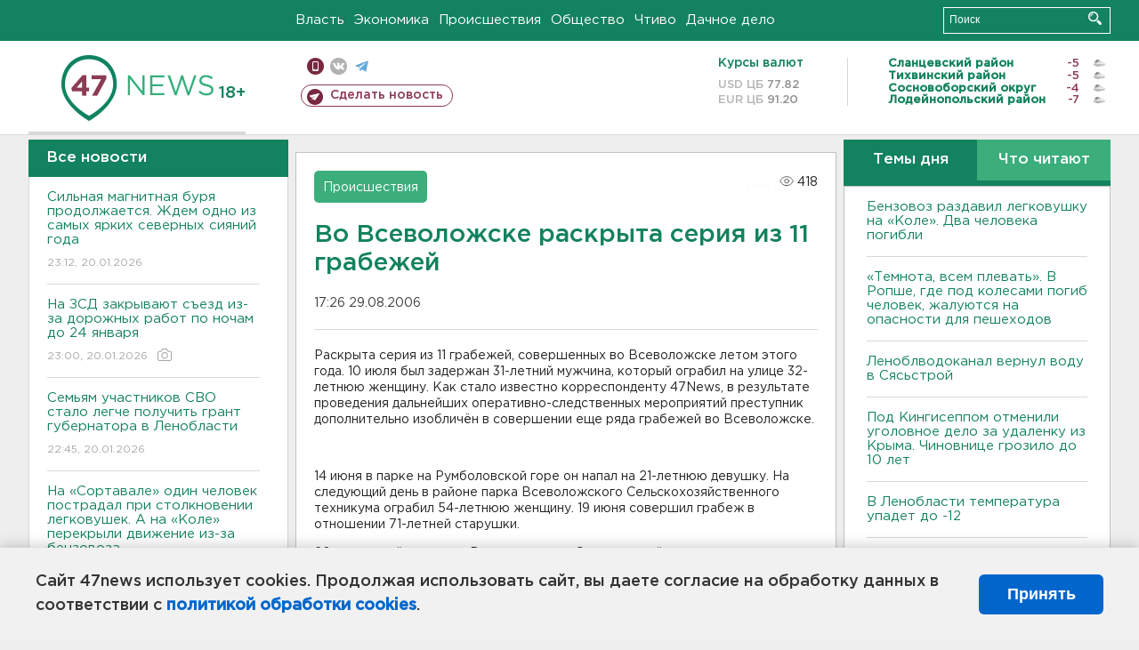

--- FILE ---
content_type: text/html; charset=UTF-8
request_url: https://47news.ru/articles/3229/
body_size: 18302
content:
<!DOCTYPE html>
<html xmlns="http://www.w3.org/1999/xhtml" prefix="og: http://ogp.me/ns#" lang="ru">
<head>
    <meta charset="UTF-8">
    <title>Во Всеволожске раскрыта серия из 11 грабежей -- 29 августа 2006 &#8250; Статьи &#8250;  47новостей из Ленинградской области</title>
    <meta name="viewport" content="width=device-width, initial-scale=1">
    <meta name="keywords" content="Ленинградская область, 47 новостей из Ленинградской области, власть, политика, бизнес, производство, общество, ЧП, происшествия, криминал, коммуникации, граница, среда обитания, досуг, культура, лесопромышленный комплекс, ЛПК Ленобласти, Северо-Европейский газопровод, СЕГ, Балтийская трубопроводная система, БТС, Бокситогорский район, Волосовский район, Волховский район, Всеволожский район, Выборгский район, Гатчинский район, Кингисеппский район, Киришский район, Кировский район, Лодейнопольский район, Ломоносовский район, Лужский район, Подпорожский район, Приозерский район, Сланцевский район, Сосновый Бор, Тихвинский район, Тосненский район, цитата дня, глас народа, 47News, Финляндия, Выборг, Форд-Всеволожск, ЛАЭС, Финский залив, Ладожское озеро, рыбаки на льдине">
    <meta name="description" content="&lt;P&gt;Раскрыта серия из 11 грабежей, совершенных во Всеволожске летом этого года. 10 июля был задержан 31-летний мужчина, который ограбил на улице 32-летнюю женщину.&lt;/P&gt;">
    <meta name="yandex-verification" content="60f81bf0b559655a">
    <meta name="yandex-verification" content="56562c0790546cc7">
    <meta name="google-site-verification" content="TFY-D1Ff-3Ecg_ZFNht2pYlTvtBeFznqqe2IVwvvYwk">
    <meta name="version" content="1.90.6">
    <meta property="og:title" content="Во Всеволожске раскрыта серия из 11 грабежей">
    <meta property="og:type" content="article" >
    <meta property="og:url" content="https://47news.ru/articles/3229/" >
    <meta property="og:image" content="https://47news.ru//frontend/images/social/og_image.png" >
    <meta property="og:site_name" content="47 Новостей Ленинградской области" >
    <meta property="og:description" content="&lt;P&gt;Раскрыта серия из 11 грабежей, совершенных во Всеволожске летом этого года. 10 июля был задержан 31-летний мужчина, который ограбил на улице 32-летнюю женщину.&lt;/P&gt;" >
        <link rel="apple-touch-icon" href="https://47news.ru/frontend/favicon/apple-touch-icon.png">
    <link rel="apple-touch-icon" sizes="57x57" href="https://47news.ru/frontend/favicon/apple-touch-icon-57x57.png">
    <link rel="apple-touch-icon" sizes="60x60" href="https://47news.ru/frontend/favicon/apple-touch-icon-60x60.png">
    <link rel="apple-touch-icon" sizes="72x72" href="https://47news.ru/frontend/favicon/apple-touch-icon-72x72.png">
    <link rel="apple-touch-icon" sizes="76x76" href="https://47news.ru/frontend/favicon/apple-touch-icon-76x76.png">
    <link rel="apple-touch-icon" sizes="114x114" href="https://47news.ru/frontend/favicon/apple-touch-icon-114x114.png">
    <link rel="apple-touch-icon" sizes="180x180" href="https://47news.ru/frontend/favicon/apple-touch-icon-180x180.png">
    <link rel="icon" type="image/png" sizes="16x16" href="https://47news.ru/frontend/favicon/favicon-16x16.png">
    <link rel="icon" type="image/png" sizes="32x32" href="https://47news.ru/frontend/favicon/favicon-32x32.png">
    <link rel="icon" type="image/png" sizes="192x192" href="https://47news.ru/frontend/favicon/android-chrome-192x192.png">
    <link rel="manifest" href="https://47news.ru/frontend/favicon/site.webmanifest">
    <link rel="mask-icon" href="https://47news.ru/frontend/favicon/safari-pinned-tab.svg" color="#1f9c75">
    <link rel="shortcut icon" href="https://47news.ru/frontend/favicon/favicon.ico">
    <meta name="msapplication-TileColor" content="#00aba9">
    <meta name="msapplication-TileImage" content="https://47news.ru/frontend/favicon/mstile-144x144.png">
    <meta name="msapplication-config" content="https://47news.ru/frontend/favicon/browserconfig.xml">
    <meta name="theme-color" content="#ffffff">
    <script>
        var timerMainBannerId = 0;
        var fqdn = '47news.ru';
        var scheme = 'https://';
        var domain_assets = 'https://47news.ru';
    </script>
            <!-- Yandex.Metrika counter -->
    <script>
        (function(m,e,t,r,i,k,a){ m[i]=m[i]||function() { (m[i].a=m[i].a||[]).push(arguments) };
            m[i].l=1*new Date();k=e.createElement(t),a=e.getElementsByTagName(t)[0],k.async=1,k.src=r,a.parentNode.insertBefore(k,a)})
        (window, document, "script", "https://mc.yandex.ru/metrika/tag.js", "ym");
        ym(5777860, "init", {
            clickmap:true,
            trackLinks:true,
            accurateTrackBounce:true,
            webvisor:true
        });
    </script>
    <noscript><div><img src="https://mc.yandex.ru/watch/5777860" style="position:absolute; left:-9999px;" alt=""></div></noscript>
    <!-- /Yandex.Metrika counter -->
    <!-- Adfox bidding -->
<script async src="https://yandex.ru/ads/system/header-bidding.js"></script>
    <script src="/frontend/adfox/adfox_bidding_main.js"></script>
<!-- Yandex Native Ads -->
<script>window.yaContextCb = window.yaContextCb || []</script>
<script src="https://yandex.ru/ads/system/context.js" async></script>
<!-- Adfox: END -->
                <script async src="https://widget.sparrow.ru/js/embed.js" data-comment="traffic exchange network script: sparrow"></script>
    <script async src="https://cdn.tds.bid/bid.js" type="text/javascript"></script>
    <link href="/frontend/css/style.css" rel="stylesheet" type="text/css" >
    <link href="/frontend/fonts.css" rel="stylesheet" type="text/css" >
            <script src="https://47news.ru/frontend/js.jquery/jquery-1.12.4.min.js"></script>
        <script src="https://47news.ru/frontend/js.jquery/jquery.form.4.2.2.js"></script>
        <script src="https://47news.ru/frontend/js.jquery/jquery.mousewheel.js"></script>
        <script src="https://47news.ru/frontend/js.jquery/jquery.jscrollpane.min.js"></script>
        <link rel="stylesheet" href="https://47news.ru/frontend/js.jquery/jquery.jscrollpane.css" type="text/css">
        <script src="https://47news.ru/frontend/js.jquery/jquery.waitforimages.min.js"></script>
        <script src="/frontend/js.jquery/jquery.cookie.js"></script>
    <script>
        var GLOBAL_FEATURE_GREENHEAD_SCROLLABLE =  true ;
        var GLOBAL_FEATURE_BANNERHEIGHT_701 = 250;
    </script>
        <script src="/frontend/js.jquery/jquery.paginator.js?v=1.90.6"></script>
    <script src="/frontend/js/core.js?v=1.90.6"></script>
    <script src="/frontend/js/scripts.desktop.js?v=1.90.6"></script>
                    <link rel="stylesheet" href="/frontend/js.jquery/jquery.fancybox.min.css" type="text/css" >
        <script src="/frontend/js.jquery/jquery.fancybox.min.js"></script>
    <script id="greenswitcher">
        $(function(){
            $("#greenhead .district > span > a").on("click", function(){
                $("#greenhead .district .list").toggle();
            });
            $("#header, #content").on("click", function(){
                $("#greenhead .district .list").hide();
            });
        });
    </script>
</head>
<body>
<style>
    .cookie-consent {
        position: fixed;
        bottom: 0;
        left: 0;
        right: 0;
        background: #f1f1f1;
        padding: 25px 40px;
        box-shadow: 0 -2px 15px rgba(0,0,0,0.2);
        display: none;
        justify-content: space-between;
        align-items: center;
        z-index: 1000;
        min-height: 90px;
        box-sizing: border-box;
    }
    .cookie-consent-text {
        margin-right: 30px;
        font-size: 18px;
        line-height: 1.5;
        color: #333;
        flex-grow: 1;
    }
    .cookie-consent-link {
        color: #0066cc;
        text-decoration: none;
        font-weight: bold;
        white-space: nowrap;
    }
    .cookie-consent-link:hover {
        text-decoration: underline;
    }
    .cookie-consent-button {
        background: #0066cc;
        color: white;
        border: none;
        padding: 12px 24px;
        border-radius: 6px;
        cursor: pointer;
        font-size: 18px;
        font-weight: bold;
        min-width: 140px;
        transition: background 0.3s;
    }
    .cookie-consent-button:hover {
        background: #004d99;
    }
    @media (max-width: 768px) {
        .cookie-consent {
            flex-direction: column;
            padding: 20px;
            text-align: center;
        }
        .cookie-consent-text {
            margin-right: 0;
            margin-bottom: 20px;
        }
    }
</style>
<div class="cookie-consent" id="cookieConsent">
    <div class="cookie-consent-text">
        Сайт 47news использует cookies. Продолжая использовать сайт, вы даете согласие на обработку данных в соответствии с <a href="/pages/16/" class="cookie-consent-link">политикой обработки cookies</a>.
    </div>
    <button class="cookie-consent-button" id="cookieAcceptButton">Принять</button>
</div>
<script>
    document.addEventListener('DOMContentLoaded', function() {
        let cookieConsent = document.getElementById('cookieConsent');
        let acceptButton = document.getElementById('cookieAcceptButton');
        // Упрощенная проверка cookies без проблемных regexp
        function checkCookie() {
            let cookies = document.cookie.split(';');
            for(let i = 0; i < cookies.length; i++) {
                let cookie = cookies[i].trim();
                if(cookie.indexOf('cookieConsentAccepted=') === 0) {
                    return true;
                }
            }
            return false;
        }
        if(!checkCookie()) {
            console.log('consent display');
            cookieConsent.style.display = 'flex';
        }
        // Установка cookie на 6 месяцев
        function setConsentCookie() {
            let date = new Date();
            date.setMonth(date.getMonth() + 6);
            document.cookie = 'cookieConsentAccepted=true; expires=' + date.toUTCString() + '; path=/';
        }
        acceptButton.addEventListener('click', function() {
            console.log('set cookie');
            setConsentCookie();
            cookieConsent.style.display = 'none';
        });
    });
</script>
    <div
            class="abstract_banner topbanner_over_maindiv"
            data-adplace="place_701"
            data-comment="Панорама"
            style="max-height: 250px; ">
        <!--AdFox START-->
<!--47news.ru-->
<!--Площадка: 47news.ru / * / *-->
<!--Тип баннера: Панорама-->
<!--Расположение: верх страницы-->
<div id="adfox_head"></div>
<script>
    window.yaContextCb.push(()=>{
        Ya.adfoxCode.create({
            ownerId: 213964,
            containerId: 'adfox_head',
            params: {
                pp: 'g',
                ps: 'bohd',
                p2: 'fuav',
                puid1: ''
            }
        })
    })
</script>
    </div>
<div id="main">
        <div id="greenhead">
        <div class="wrapper">
                                                              <div class="menu" style="margin-left: 300px">
                <ul>
                    <li><a href="/rubrics/regime/">Власть</a></li>
                    <li><a href="/rubrics/economy/">Экономика</a></li>
                    <li><a href="/rubrics/emergency/">Происшествия</a></li>
                    <li><a href="/rubrics/society/">Общество</a></li>
                                        <li><a href="/plus/">Чтиво</a></li>                     <li><a href="/rubrics/dacha/">Дачное дело</a></li>
                                    </ul>
            </div>
            <div class="search" style="float: right">
                <form action="/search/" method="get">
                    <div class="input">
                        <input type="text" name="query" placeholder="Поиск" >
                        <button>Искать</button>
                    </div>
                </form>
            </div>
        </div>
    </div>
        <div id="header">
        <div class="wrapper">
            <div class="logo">
                <a href="/"><img src="https://47news.ru/frontend/images/logo_site.png" alt="Логотип 47 новостей"></a>
            </div>
            <div class="h18">
                <span style="vertical-align: sub; font-size: smaller">18+</span>
            </div>
            <div class="nets">
                <div class="fline">
                    <a href="https://m.47news.ru/?usemobile=1&noredir=1" class="mobile">Мобильная версия</a>
                    <a href="https://vk.com/news47rus" class="vk">вконтакте</a>
                    <a href="https://t.me/allnews47" class="tg">телеграм</a>
                                    </div>
                <div class="sline">
                    <a href="/articles/manage/" class="makenews">Сделать новость</a>
                </div>
            </div>
            <div class="currency">
                <span class="title">Курсы валют</span>
                <span class="row"><span>USD ЦБ</span> 77.82</span>
                <span class="row"><span>EUR ЦБ</span> 91.20</span>
            </div>
            <div class="weather">
                                    <ul>
                                                                                    <li>
                                    <b>Сланцевский район</b><span class="temp">-5</span><span class="i"><img width="15" src="https://47news.ru/frontend/images/weather/27n.png" alt="" ></span>
                                </li>
                                                                                                                <li>
                                    <b>Тихвинский район</b><span class="temp">-5</span><span class="i"><img width="15" src="https://47news.ru/frontend/images/weather/27n.png" alt="" ></span>
                                </li>
                                                                                                                <li>
                                    <b>Сосновоборский округ</b><span class="temp">-4</span><span class="i"><img width="15" src="https://47news.ru/frontend/images/weather/27n.png" alt="" ></span>
                                </li>
                                                                                                                <li>
                                    <b>Лодейнопольский район</b><span class="temp">-7</span><span class="i"><img width="15" src="https://47news.ru/frontend/images/weather/27n.png" alt="" ></span>
                                </li>
                                                                                                                                                                                                                                                                                                                                                                                                                                                                                                                                                                                                                                                                                                                                                                                                                                                                                    </ul>
                            </div>
            <div class="clearfix"></div>
        </div>
    </div>
    <div id="content">
        <div class="wrapper">
                                    <div id="leftcol">
                                <a href="/articles/"><h3 class="ghead">Все новости</h3></a>
                <ul class="newslist verticalscrollplace">
                    		<li>
		<a href="/articles/281578/">
							Сильная магнитная буря продолжается. Ждем одно из самых ярких северных сияний года
									<span class="cdate">
				23:12, 20.01.2026
											</span>
		</a>
	</li>
		<li>
		<a href="/articles/281515/">
							На ЗСД закрывают съезд из-за дорожных работ по ночам до 24 января
									<span class="cdate">
				23:00, 20.01.2026
				<span class="rep_icon"><img src="https://47news.ru/frontend/images/icons/ico_photo.png"></span>							</span>
		</a>
	</li>
		<li>
		<a href="/articles/281579/">
							Семьям участников СВО стало легче получить грант губернатора в Ленобласти
									<span class="cdate">
				22:45, 20.01.2026
											</span>
		</a>
	</li>
		<li class="noborder">
		<a href="/articles/281583/">
							На «Сортавале» один человек пострадал при столкновении легковушек. А на «Коле» перекрыли движение из-за бензовоза
									<span class="cdate">
				22:37, 20.01.2026
											</span>
		</a>
	</li>
			    <div
            class="abstract_banner b-block"
            data-adplace="place_201"
            data-comment="201"
            style="max-height: 400px; max-width: 240px;">
        <!--AdFox START-->
<!--47news.ru-->
<!--Площадка: 47news.ru / * / *-->
<!--Тип баннера: 240х400 слева-1-->
<!--Расположение: слева-1-->
<div id="adfox_163422008296913012"></div>
<script>
    window.yaContextCb.push(()=>{
        Ya.adfoxCode.create({
            ownerId: 213964,
            containerId: 'adfox_163422008296913012',
            params: {
                pp: 'jzf',
                ps: 'bohd',
                p2: 'foxk',
                puid1: ''
            }
        })
    })
</script>
<!-- 47news - RU - Adblocking - 300x600 -->
<!-- Invocation banner code for the requested adslot -->
<div id='crt-1293304-1'>
<script type='text/javascript'>callAdblock('crt-1293304-1',1293304,300,600);</script>
</div>
    </div>
		<li>
		<a href="/articles/281582/">
							Минздрав предупреждает худеющих: в алкоголе много калорий и ноль витаминов
									<span class="cdate">
				22:14, 20.01.2026
											</span>
		</a>
	</li>
		<li>
		<a href="/articles/281581/">
							Видео: Как поднимают цистерну с бензином после ДТП на «Коле»
									<span class="cdate">
				21:56, 20.01.2026
				<span class="rep_icon"><img src="https://47news.ru/frontend/images/icons/ico_photo.png"></span>				<span class="rep_icon"><img src="https://47news.ru/frontend/images/icons/ico_video.png"></span>			</span>
		</a>
	</li>
		<li>
		<a href="/articles/281580/">
							На ремонт дорог к садоводствам в Ленобласти направят более полумиллиарда рублей
									<span class="cdate">
				21:46, 20.01.2026
				<span class="rep_icon"><img src="https://47news.ru/frontend/images/icons/ico_photo.png"></span>							</span>
		</a>
	</li>
		<li>
		<a href="/articles/281577/">
							Минобороны РФ ликвидировало 60 дронов за 4 часа
									<span class="cdate">
				21:08, 20.01.2026
											</span>
		</a>
	</li>
		<li>
		<a href="/articles/281575/">
							Военный из Приозерска погиб на СВО
									<span class="cdate">
				20:44, 20.01.2026
											</span>
		</a>
	</li>
		<li>
		<a href="/articles/281576/">
							Бензовоз, попавший в аварию на «Коле», вез 30 тонн топлива. Часть вытекла
									<span class="cdate">
				20:26, 20.01.2026
											</span>
		</a>
	</li>
		<li>
		<a href="/articles/281574/">
							Ленобласть подпишет соглашение с «Лиза Алерт». О взаимодействии и теплых штабах уже договорились
									<span class="cdate">
				20:11, 20.01.2026
											</span>
		</a>
	</li>
		<li>
		<a href="/articles/281573/">
							Из горящего морского контейнера под Приозерском вынесли два снегохода, снегоуборщик и квадроцикл
									<span class="cdate">
				19:55, 20.01.2026
											</span>
		</a>
	</li>
		<li>
		<a href="/articles/281572/">
							Под Гатчиной два дня будут вводить реверсивное движение на трассе «Псков»
									<span class="cdate">
				19:44, 20.01.2026
											</span>
		</a>
	</li>
		<li>
		<a href="/articles/281571/">
							<b>Бензовоз раздавил легковушку на «Коле». Два человека погибли</b>
									<span class="cdate">
				19:16, 20.01.2026
				<span class="rep_icon"><img src="https://47news.ru/frontend/images/icons/ico_photo.png"></span>							</span>
		</a>
	</li>
		<li>
		<a href="/articles/281570/">
							В Заборье мужчина из ревности забил соперника ножом
									<span class="cdate">
				18:54, 20.01.2026
											</span>
		</a>
	</li>
		<li>
		<a href="/articles/281569/">
							<b>«Темнота, всем плевать». В Ропше, где под колесами погиб человек, жалуются на опасности для пешеходов</b>
									<span class="cdate">
				18:40, 20.01.2026
				<span class="rep_icon"><img src="https://47news.ru/frontend/images/icons/ico_photo.png"></span>							</span>
		</a>
	</li>
		<li>
		<a href="/articles/281568/">
							<b>Житель Сочи предстанет перед судом за разбой и убийство женщины с сыном и пенсионерки в Гатчине в начале 2000-х</b>
									<span class="cdate">
				18:22, 20.01.2026
								<span class="rep_icon"><img src="https://47news.ru/frontend/images/icons/ico_video.png"></span>			</span>
		</a>
	</li>
		<li>
		<a href="/articles/281567/">
							<b>Леноблводоканал вернул воду в Сясьстрой</b>
									<span class="cdate">
				17:56, 20.01.2026
											</span>
		</a>
	</li>
		<li>
		<a href="/articles/281566/">
							<b>Под Кингисеппом отменили уголовное дело за удаленку из Крыма. Чиновнице грозило до 10 лет</b>
									<span class="cdate">
				17:33, 20.01.2026
											</span>
		</a>
	</li>
		<li>
		<a href="/articles/281565/">
							В Леноблводоканале назвали три района Ленобласти с самыми частыми засорами канализации
									<span class="cdate">
				17:20, 20.01.2026
				<span class="rep_icon"><img src="https://47news.ru/frontend/images/icons/ico_photo.png"></span>							</span>
		</a>
	</li>
		<li>
		<a href="/articles/281563/">
							<b>В Ленобласти температура упадет до -12</b>
									<span class="cdate">
				17:08, 20.01.2026
				<span class="rep_icon"><img src="https://47news.ru/frontend/images/icons/ico_photo.png"></span>							</span>
		</a>
	</li>
		<li>
		<a href="/articles/281564/">
							<b>В Ленобласти прощаются с тремя погибшими на СВО: двое бойцов из Киришей,  еще один - из Сланцев</b>
									<span class="cdate">
				17:06, 20.01.2026
				<span class="rep_icon"><img src="https://47news.ru/frontend/images/icons/ico_photo.png"></span>							</span>
		</a>
	</li>
		<li>
		<a href="/articles/281559/">
							Президент Финляндии хочет в сауне с Трампом обсуждать Гренландию
									<span class="cdate">
				16:59, 20.01.2026
											</span>
		</a>
	</li>
		<li>
		<a href="/articles/281562/">
							Человек из Porsche со 130 штрафами арестован за фатальное ДТП под Гатчиной
									<span class="cdate">
				15:25, 20.01.2026
				<span class="rep_icon"><img src="https://47news.ru/frontend/images/icons/ico_photo.png"></span>							</span>
		</a>
	</li>
		<li>
		<a href="/articles/281560/">
							<b>В Ленобласти без воды остался город с населением под 13 тысяч человек</b>
									<span class="cdate">
				15:06, 20.01.2026
				<span class="rep_icon"><img src="https://47news.ru/frontend/images/icons/ico_photo.png"></span>							</span>
		</a>
	</li>
		<li>
		<a href="/articles/281561/">
							<b>Миллер и Дрозденко договорились: «Газпром» вложит в газификацию Ленобласти 34,5 млрд </b>
									<span class="cdate">
				14:59, 20.01.2026
				<span class="rep_icon"><img src="https://47news.ru/frontend/images/icons/ico_photo.png"></span>							</span>
		</a>
	</li>
		<li>
		<a href="/articles/281558/">
							<b>В Турции, предположительно, нашли тело российского пловца Свечникова. Он был участником заплыва через Босфор</b>
									<span class="cdate">
				14:44, 20.01.2026
				<span class="rep_icon"><img src="https://47news.ru/frontend/images/icons/ico_photo.png"></span>							</span>
		</a>
	</li>
		<li>
		<a href="/articles/281557/">
							Россиянка не прошла таможню в Шереметьево с украшениями Cartier на 34 млн
									<span class="cdate">
				14:28, 20.01.2026
				<span class="rep_icon"><img src="https://47news.ru/frontend/images/icons/ico_photo.png"></span>							</span>
		</a>
	</li>
		<li>
		<a href="/articles/281556/">
							<b>«Мужики, страшно!» В Колтушах летучая мышь проинспектировала ремонт в многоэтажке</b>
									<span class="cdate">
				14:10, 20.01.2026
								<span class="rep_icon"><img src="https://47news.ru/frontend/images/icons/ico_video.png"></span>			</span>
		</a>
	</li>
		<li>
		<a href="/articles/281554/">
							Мурино жалуется на жижу со снегом, в ответ - "убираем, прямо сейчас!"
									<span class="cdate">
				13:50, 20.01.2026
				<span class="rep_icon"><img src="https://47news.ru/frontend/images/icons/ico_photo.png"></span>				<span class="rep_icon"><img src="https://47news.ru/frontend/images/icons/ico_video.png"></span>			</span>
		</a>
	</li>
		<li>
		<a href="/articles/281555/">
							Песков ответил на вопрос о росте цен в связи с повышением НДС
									<span class="cdate">
				13:46, 20.01.2026
											</span>
		</a>
	</li>
		<li>
		<a href="/articles/281553/">
							<b>В поселке под Всеволожском, где дольщикам достроили дома без дороги, все-таки сделают съезд</b>
									<span class="cdate">
				13:19, 20.01.2026
				<span class="rep_icon"><img src="https://47news.ru/frontend/images/icons/ico_photo.png"></span>							</span>
		</a>
	</li>
		<li>
		<a href="/articles/281552/">
							За смерть мигранта в шахте лифта ответит житель Ленобласти
									<span class="cdate">
				13:00, 20.01.2026
											</span>
		</a>
	</li>
		<li>
		<a href="/articles/281551/">
							Почти два года под стражей. Экс-замминистру Иванову продлили арест
									<span class="cdate">
				12:43, 20.01.2026
											</span>
		</a>
	</li>
		<li>
		<a href="/articles/281548/">
							Актер Безруков отсудил компенсацию у продавца масок со своим лицом
									<span class="cdate">
				12:25, 20.01.2026
											</span>
		</a>
	</li>
		<li>
		<a href="/articles/281547/">
							<b>Авария оставила без воды десятки домов, детсады и школу-интернат в Никольском</b>
									<span class="cdate">
				12:08, 20.01.2026
				<span class="rep_icon"><img src="https://47news.ru/frontend/images/icons/ico_photo.png"></span>							</span>
		</a>
	</li>
		<li>
		<a href="/articles/281546/">
							Спасатели не оставили тягач «на дыбах» в кювете Мурманского шоссе
									<span class="cdate">
				11:51, 20.01.2026
				<span class="rep_icon"><img src="https://47news.ru/frontend/images/icons/ico_photo.png"></span>				<span class="rep_icon"><img src="https://47news.ru/frontend/images/icons/ico_video.png"></span>			</span>
		</a>
	</li>
		<li>
		<a href="/articles/281545/">
							<b>Полиция и прокуратура оценили ночные удары подростков по двери со стеклом в Сертолово</b>
									<span class="cdate">
				11:33, 20.01.2026
				<span class="rep_icon"><img src="https://47news.ru/frontend/images/icons/ico_photo.png"></span>				<span class="rep_icon"><img src="https://47news.ru/frontend/images/icons/ico_video.png"></span>			</span>
		</a>
	</li>
		<li>
		<a href="/articles/281544/">
							Врач объяснила, как улучшить свое состояние в период магнитных бурь
									<span class="cdate">
				11:17, 20.01.2026
											</span>
		</a>
	</li>
		<li>
		<a href="/articles/281543/">
							Дама с собакой в Петербурге оставила след на "Мерседесе" на 32 тысячи рублей
									<span class="cdate">
				10:55, 20.01.2026
											</span>
		</a>
	</li>
		<li>
		<a href="/articles/281542/">
							Сотрудники ФСБ ликвидировали жителя Кисловодска, готовившего теракт против военнослужащих
									<span class="cdate">
				10:34, 20.01.2026
											</span>
		</a>
	</li>
		<li>
		<a href="/articles/281541/">
							<b>Опубликованы минимальные баллы для сдачи ЕГЭ в 2026 году</b>
									<span class="cdate">
				10:12, 20.01.2026
											</span>
		</a>
	</li>
		<li>
		<a href="/articles/281540/">
							Магнитная буря вышла на второй виток
									<span class="cdate">
				09:51, 20.01.2026
				<span class="rep_icon"><img src="https://47news.ru/frontend/images/icons/ico_photo.png"></span>							</span>
		</a>
	</li>
		<li>
		<a href="/articles/281539/">
							<b>В Петербурге избили водителя скорой помощи. Нападавший - прохожий</b>
									<span class="cdate">
				09:30, 20.01.2026
											</span>
		</a>
	</li>
		<li>
		<a href="/articles/281538/">
							<b>Внедорожник насмерть сбил пешехода у Ропши</b>
									<span class="cdate">
				09:14, 20.01.2026
											</span>
		</a>
	</li>
		<li>
		<a href="/articles/281536/">
							Житель Мурино оплачивал свои покупки с чужой карты, но кара настигла
									<span class="cdate">
				08:59, 20.01.2026
											</span>
		</a>
	</li>
		<li>
		<a href="/articles/281537/">
							<b>На Мурманском шоссе у Разметелево перевернулся бензовоз, топливо откачали</b>
									<span class="cdate">
				08:44, 20.01.2026
				<span class="rep_icon"><img src="https://47news.ru/frontend/images/icons/ico_photo.png"></span>							</span>
		</a>
	</li>
		<li>
		<a href="/articles/281534/">
							В каких продуктах больше всего белка, рассказали в Минздраве
									<span class="cdate">
				23:12, 19.01.2026
											</span>
		</a>
	</li>
		<li>
		<a href="/articles/281533/">
							Не залезать "наверх" и делать перерывы. Как правильно ходить в баню
									<span class="cdate">
				22:48, 19.01.2026
											</span>
		</a>
	</li>
		<li>
		<a href="/articles/281532/">
							Трех спортсменов из России допустили на международные старты
									<span class="cdate">
				22:22, 19.01.2026
											</span>
		</a>
	</li>
		<li>
		<a href="/articles/281531/">
							Молдавия начала процесс выхода из СНГ
									<span class="cdate">
				21:53, 19.01.2026
											</span>
		</a>
	</li>
		<li>
		<a href="/articles/281530/">
							Почему нельзя есть гречку с молоком, объяснили врачи
									<span class="cdate">
				21:41, 19.01.2026
											</span>
		</a>
	</li>
		<li>
		<a href="/articles/281529/">
							<b>В Ленобласти выбирают территории для благоустройства в 2027 году. В списке - все районы и округа</b>
									<span class="cdate">
				21:15, 19.01.2026
											</span>
		</a>
	</li>
		<li>
		<a href="/articles/281528/">
							Детям гарантировано место с родителем. В России изменятся правила авиаперевозок
									<span class="cdate">
				20:42, 19.01.2026
											</span>
		</a>
	</li>
		<li>
		<a href="/articles/281527/">
							Скончался основатель модного дома Valentino
									<span class="cdate">
				20:17, 19.01.2026
											</span>
		</a>
	</li>
		<li>
		<a href="/articles/281526/">
							СМИ узнали, что вменили главврачу роддома в Новокузнецке, где скончались младенцы
									<span class="cdate">
				19:54, 19.01.2026
											</span>
		</a>
	</li>
		<li>
		<a href="/articles/281525/">
							ЦБ работает над запретом билетов "банка-приколов"
									<span class="cdate">
				19:34, 19.01.2026
											</span>
		</a>
	</li>
		<li>
		<a href="/articles/281524/">
							На четыре процента. Ленобласть обновила рекорд по строительству жилья
									<span class="cdate">
				19:08, 19.01.2026
											</span>
		</a>
	</li>
		<li>
		<a href="/articles/281523/">
							В Леноблводоканале предупредили о работах по устранению аварии в Кингисеппе
									<span class="cdate">
				18:42, 19.01.2026
											</span>
		</a>
	</li>
		<li>
		<a href="/articles/281522/">
							В сжатые сроки. Дрозденко поручил провести инвентаризацию
									<span class="cdate">
				18:20, 19.01.2026
											</span>
		</a>
	</li>
		<li>
		<a href="/articles/281520/">
							Суд в Петербурге указал, за что именно нужно уволить экс-начальника отдела Ростехнадзора в Кировске
									<span class="cdate">
				17:56, 19.01.2026
											</span>
		</a>
	</li>
		<li>
		<a href="/articles/281521/">
							<b>Стало известно, что хранилось в резервуаре, который загорелся в промзоне "Фосфорит"</b>
									<span class="cdate">
				17:38, 19.01.2026
											</span>
		</a>
	</li>
		<li>
		<a href="/articles/281500/">
							Ни фото, ни денег. Мошенники заманивают "бесплатными" фотосессиями
									<span class="cdate">
				17:21, 19.01.2026
											</span>
		</a>
	</li>
		<li>
		<a href="/articles/281518/">
							<b>В Кингисеппе - пожар в промзоне "Фосфорит"</b>
									<span class="cdate">
				16:54, 19.01.2026
											</span>
		</a>
	</li>
		<li>
		<a href="/articles/281510/">
							<b>МЧС предупредил: На дорогах Ленобласти и Петербурга завтра весь день видимость - 500 метров и менее</b>
									<span class="cdate">
				16:38, 19.01.2026
											</span>
		</a>
	</li>
		<li>
		<a href="/articles/281517/">
							<b>Переворот автобуса с рабочими под Кингисеппом стал уголовным делом</b>
									<span class="cdate">
				16:13, 19.01.2026
				<span class="rep_icon"><img src="https://47news.ru/frontend/images/icons/ico_photo.png"></span>				<span class="rep_icon"><img src="https://47news.ru/frontend/images/icons/ico_video.png"></span>			</span>
		</a>
	</li>
		<li>
		<a href="/articles/281496/">
							Волосово обещают избавить от транзитного трафика
									<span class="cdate">
				16:05, 19.01.2026
				<span class="rep_icon"><img src="https://47news.ru/frontend/images/icons/ico_photo.png"></span>				<span class="rep_icon"><img src="https://47news.ru/frontend/images/icons/ico_video.png"></span>			</span>
		</a>
	</li>
		<li>
		<a href="/articles/281516/">
							<b>До переворота на виадуке в Кингисеппе заказной автобус вез рабочих из Усть-Луги в Петербург</b>
									<span class="cdate">
				15:45, 19.01.2026
				<span class="rep_icon"><img src="https://47news.ru/frontend/images/icons/ico_photo.png"></span>				<span class="rep_icon"><img src="https://47news.ru/frontend/images/icons/ico_video.png"></span>			</span>
		</a>
	</li>
		<li>
		<a href="/articles/281514/">
							<b>Гимназист из Белгорода пропал по дороге в Петербург. Связь оборвалась в Курске</b>
									<span class="cdate">
				15:31, 19.01.2026
				<span class="rep_icon"><img src="https://47news.ru/frontend/images/icons/ico_photo.png"></span>							</span>
		</a>
	</li>
		<li>
		<a href="/articles/281513/">
							<b>Стало известно, сколько пассажиров было в автобусе во время ДТП на виадуке в Кингисеппе - фото с места</b>
									<span class="cdate">
				15:14, 19.01.2026
				<span class="rep_icon"><img src="https://47news.ru/frontend/images/icons/ico_photo.png"></span>							</span>
		</a>
	</li>
		<li>
		<a href="/articles/281511/">
							Спецпредставитель Путина может встретиться с Уиткоффом и Кушнером в Давосе
									<span class="cdate">
				15:00, 19.01.2026
											</span>
		</a>
	</li>
		<li>
		<a href="/articles/281512/">
							<b>В перевернувшемся на виадуке в Кингисеппе автобусе пострадали пятеро</b>
									<span class="cdate">
				14:46, 19.01.2026
											</span>
		</a>
	</li>
		<li>
		<a href="/articles/281509/">
							<b>Автобус с пассажирами перевернулся на въезде на Алексеевский виадук в Кингисеппском районе - видео</b>
									<span class="cdate">
				14:26, 19.01.2026
								<span class="rep_icon"><img src="https://47news.ru/frontend/images/icons/ico_video.png"></span>			</span>
		</a>
	</li>
		<li>
		<a href="/articles/281508/">
							<b>Ленобласть местами скроет туман. В регионе завтра до -6</b>
									<span class="cdate">
				14:16, 19.01.2026
				<span class="rep_icon"><img src="https://47news.ru/frontend/images/icons/ico_photo.png"></span>							</span>
		</a>
	</li>
		<li>
		<a href="/articles/281506/">
							Ключи от бывшей квартиры Долиной передали адвокату Лурье
									<span class="cdate">
				13:53, 19.01.2026
											</span>
		</a>
	</li>
		<li>
		<a href="/articles/281505/">
							Рождаемость в Китае достигла исторического минимума
									<span class="cdate">
				13:32, 19.01.2026
											</span>
		</a>
	</li>
		<li>
		<a href="/articles/281504/">
							<b>Во всех школах России с 1 сентября: ученики получат оценки за поведение с 1 по 11 класс</b>
									<span class="cdate">
				13:15, 19.01.2026
											</span>
		</a>
	</li>
		<li>
		<a href="/articles/281503/">
							Путин получил приглашение в "Совет мира"
									<span class="cdate">
				12:59, 19.01.2026
											</span>
		</a>
	</li>
		<li>
		<a href="/articles/281502/">
							<b>Зачем в крещенские морозы холостяки сбиваются в компании под Всеволожском - фото </b>
									<span class="cdate">
				12:33, 19.01.2026
				<span class="rep_icon"><img src="https://47news.ru/frontend/images/icons/ico_photo.png"></span>							</span>
		</a>
	</li>
		<li>
		<a href="/articles/281501/">
							Водитель остался без машины за пьяную езду в Хотыницах. Зато 280 часов работы
									<span class="cdate">
				12:15, 19.01.2026
											</span>
		</a>
	</li>
		<li>
		<a href="/articles/281499/">
							<b>Под Гатчиной нашли завод паленого спиртного, где "левый" алкоголь разливали тоннами</b>
									<span class="cdate">
				11:53, 19.01.2026
				<span class="rep_icon"><img src="https://47news.ru/frontend/images/icons/ico_photo.png"></span>				<span class="rep_icon"><img src="https://47news.ru/frontend/images/icons/ico_video.png"></span>			</span>
		</a>
	</li>
		<li>
		<a href="/articles/281498/">
							В “Пятерочке” не стеснялись: двое мужчин получили по три года колонии за ограбление продуктового в Глажево
									<span class="cdate">
				11:45, 19.01.2026
											</span>
		</a>
	</li>
		<li>
		<a href="/articles/281497/">
							<b>На могиле Цоя в Петербурге нашли тело женщины</b>
									<span class="cdate">
				11:28, 19.01.2026
											</span>
		</a>
	</li>
		<li>
		<a href="/articles/281495/">
							В Агалатово водитель назвал сотрудникам ДПС год рождения 1344-й
									<span class="cdate">
				11:12, 19.01.2026
				<span class="rep_icon"><img src="https://47news.ru/frontend/images/icons/ico_photo.png"></span>							</span>
		</a>
	</li>
		<li>
		<a href="/articles/281494/">
							<b>К дому, откуда должна была съехать Долина, приехали приставы</b>
									<span class="cdate">
				10:58, 19.01.2026
											</span>
		</a>
	</li>
		<li>
		<a href="/articles/281493/">
							<b>В мотеле Всеволожска навсегда забылись двое гостей</b>
									<span class="cdate">
				10:45, 19.01.2026
											</span>
		</a>
	</li>
		<li>
		<a href="/articles/281492/">
							В Ленобласти на Крещение горели бани
									<span class="cdate">
				10:31, 19.01.2026
											</span>
		</a>
	</li>
		<li>
		<a href="/articles/281491/">
							Облако плазмы от Солнца ударит по магнитосфере 20 января. Специалисты назвали и время
									<span class="cdate">
				10:16, 19.01.2026
											</span>
		</a>
	</li>
		<li>
		<a href="/articles/281490/">
							<b>Скоростные поезда сошли с рельсов в Испании: жертв и пострадавших - десятки</b>
									<span class="cdate">
				09:52, 19.01.2026
											</span>
		</a>
	</li>
		<li>
		<a href="/articles/281489/">
							На севере Петербурга за парковку спорили со стволом и саперной лопатой
									<span class="cdate">
				09:35, 19.01.2026
											</span>
		</a>
	</li>
		<li>
		<a href="/articles/281488/">
							В Выборге мужчина навеселе спалил "Ниву"
									<span class="cdate">
				09:18, 19.01.2026
											</span>
		</a>
	</li>
		<li>
		<a href="/articles/281487/">
							Работу роддома в Новокузнецке, где скончались младенцы, приостановили
									<span class="cdate">
				08:46, 19.01.2026
				<span class="rep_icon"><img src="https://47news.ru/frontend/images/icons/ico_photo.png"></span>							</span>
		</a>
	</li>
		<li>
		<a href="/articles/281485/">
							<b>В Саперном устранили аварию, оставившую жителей на три дня без воды</b>
									<span class="cdate">
				22:37, 18.01.2026
											</span>
		</a>
	</li>
		<li>
		<a href="/articles/281484/">
							<b>Смертельной аварии под Сясьстроем предшествовал выезд на встречку. За рулем погиб 19-летний парень</b>
									<span class="cdate">
				22:05, 18.01.2026
											</span>
		</a>
	</li>
		<li>
		<a href="/articles/281483/">
							Губернатор Дрозденко окунулся в купель
									<span class="cdate">
				21:30, 18.01.2026
				<span class="rep_icon"><img src="https://47news.ru/frontend/images/icons/ico_photo.png"></span>				<span class="rep_icon"><img src="https://47news.ru/frontend/images/icons/ico_video.png"></span>			</span>
		</a>
	</li>
		<li>
		<a href="/articles/281481/">
							В Москве ждут морозы до -33. В Петербурге - ненамного теплее
									<span class="cdate">
				21:08, 18.01.2026
											</span>
		</a>
	</li>
		<li>
		<a href="/articles/281482/">
							<b>Площадь пожара в поселке имени Свердлова увеличилась до тысячи квадратов</b>
									<span class="cdate">
				20:53, 18.01.2026
				<span class="rep_icon"><img src="https://47news.ru/frontend/images/icons/ico_photo.png"></span>				<span class="rep_icon"><img src="https://47news.ru/frontend/images/icons/ico_video.png"></span>			</span>
		</a>
	</li>
		<li>
		<a href="/articles/281479/">
							Если человеку стало плохо после окунания в купель. Врач дал советы, что делать
									<span class="cdate">
				20:31, 18.01.2026
											</span>
		</a>
	</li>
		<li>
		<a href="/articles/281480/">
							<b>В поселке имени Свердлова полыхает огромный ангар - фото и видео</b>
									<span class="cdate">
				19:51, 18.01.2026
				<span class="rep_icon"><img src="https://47news.ru/frontend/images/icons/ico_photo.png"></span>				<span class="rep_icon"><img src="https://47news.ru/frontend/images/icons/ico_video.png"></span>			</span>
		</a>
	</li>
		<li>
		<a href="/articles/281478/">
							Восемь стран Европы выступили с заявлением по Гренландии
									<span class="cdate">
				19:30, 18.01.2026
											</span>
		</a>
	</li>
                </ul>
                <a href="/articles/"><h3 class="ghead">Все новости</h3></a>
            </div>
            <div class="centercol">
                                                    <div class="middlecol">
                            <div
            class="abstract_banner m14 b-block"
            data-adplace="place_404"
            data-comment="404"
            style=" ">
        <!--AdFox START-->
<!--47news.ru-->
<!--Площадка: 47news.ru / * / *-->
<!--Тип баннера: 608х100 страницы шапки-->
<!--Расположение: <верх страницы>-->
<div id="adfox_150421594263481305"></div>
<script>
window.yaContextCb.push(()=>{
    window.Ya.adfoxCode.create({
        ownerId: 213964,
        containerId: 'adfox_150421594263481305',
        params: {
            pp: 'g',
            ps: 'bohd',
            p2: 'frqd'
        }
    })
});
</script>
    </div>
                                                				<div class="centerblock m20">
		<div class="article-full" id="the_article">
			<script type="application/ld+json">{"@context":"https://schema.org","@type":"NewsArticle","headline":"Во Всеволожске раскрыта серия из 11 грабежей","description":"<P>Раскрыта серия из 11 грабежей, совершенных во Всеволожске летом этого года. 10 июля был задержан 31-летний мужчина, который ограбил на улице 32-летнюю женщину.</P>","mainEntityOfPage":{"@type":"WebPage","@id":"https://47news.ru/articles/3229/"},"dateModified":"2006-08-29T17:26:17+04:00","datePublished":"2006-08-29T17:26:17+04:00","publisher":{"@type":"Organization","name":"47news.ru","logo":{"@type":"ImageObject","url":"https://47news.ru/frontend/images/logo_site.png","height":74,"width":171}}}</script>
						<div class="article-head line">
				<div class="fl">
																		<span class="rubric"><a href="/rubrics/emergency/">Происшествия</a></span>
															</div>
												<div style="float: right; display: inline-block">
					<a href="/articles:print/3229/" rel="nofollow" style="display: inline-block">
						<img class="icon-printer-hover-display" src="/frontend/images/icons/printer-icon.svg" width="32" height="32" alt="">
					</a>
					<span id="article_nviews_wrapper" style="display: none; font-size: 14px">
						<svg width="16" height="16" viewBox="0 0 24 24" fill="none"><path d="M12 19C7.10988 19 3.52823 16.581 1 11.4946C3.52823 6.41901 7.10988 4 12 4C16.8901 4 20.4718 6.41901 23 11.5054C20.4718 16.581 16.8901 19 12 19Z" stroke="currentColor" stroke-linecap="round" stroke-linejoin="round"></path><circle cx="12.0938" cy="11.5" r="3.5" stroke="currentColor" stroke-linecap="round" stroke-linejoin="round"></circle></svg>
						<span id="article_nviews_data" style="vertical-align: top" title="Всего: 417, за сутки: 0, сегодня: 0">417</span>
					</span>
				</div>
								<div class="clearfix-both"></div>
				<h1>Во Всеволожске раскрыта серия из 11 грабежей</h1>
				<span class="cdate">17:26 29.08.2006</span>
											</div>
			<div class="article-text">
				<p>Раскрыта серия из 11 грабежей, совершенных во Всеволожске летом этого года. 10 июля был задержан 31-летний мужчина, который ограбил на улице 32-летнюю женщину. Как стало известно корреспонденту 47News, в результате проведения дальнейших оперативно-следственных мероприятий преступник дополнительно изобличён в совершении еще ряда грабежей во Всеволожске. </p>
<br>
<p>14 июня в парке на Румболовской горе он напал на 21-летнюю девушку. На следующий день в районе парка Всеволожского Сельскохозяйственного техникума ограбил 54-летнюю женщину. 19 июня совершил грабеж в отношении 71-летней старушки. </p>
<p>20 июня в районе парка Всеволожского Сельскохозяйственного техникума - в отношении 41-летней женщины. 23 июня в том же месте он напал на 48-летнюю даму, 28 июня – на 58-летнюю. </p>
<br>
<p>Этот парк явно показался ему удобным местом для совершения преступлений, так как 3 июля он там же совершил нападение на 53-летнюю женщину. В тот же день на пересечении «Дороги жизни» и Колтушского шоссе он совершил очередное преступление – в отношении 66-летней пенсионерки. 4 июля на улице напал на 68-летнюю женщину, а 8 июля вернулся в излюбленный парк и напал там на другую 68-летнюю женщину. </p>
<br>
<p>Похищенное частично изъято. Были возбуждены уголовные дела по статье 161 УК РФ (грабеж). Теперь они, скорее всего, будут объединены. Преступник находится под стражей.</p>
			</div>
			<div class="clearfix"></div>
			<div class="social">
    <script src="https://yastatic.net/es5-shims/0.0.2/es5-shims.min.js"></script>
    <script src="https://yastatic.net/share2/share.js"></script>
    <div class="ya-share2" data-curtain data-services="vkontakte,odnoklassniki,lj,telegram"></div> </div>
			<div class="clearfix-both"></div>
			<p class="text-after-article text-after-article-mobile">
				Чтобы первыми узнавать о главных событиях в Ленинградской области - подписывайтесь на <a href="https://telegram.me/allnews47" rel="nofollow" target="_blank">канал 47news в Telegram</a>
							</p>
							<div class="article-hint">
					Увидели опечатку? Сообщите через форму <a href="/articles/manage/?type=error&article=3229">обратной связи</a>.
				</div>
					</div>
	</div>
	    <div
            class="abstract_banner m20 b-block"
            data-adplace="place_501"
            data-comment="501"
            style=" ">
        <!--AdFox START-->
<!--47news.ru-->
<!--Площадка: 47news.ru / все страницы сайта / 608х300 над комментариями-->
<!--Категория: <не задана>-->
<!--Тип баннера: 608х300 над комментариями-->
<div id="adfox_152648188356744851"></div>
<script>
window.yaContextCb.push(()=>{
    window.Ya.adfoxCode.create({
        ownerId: 213964,
        containerId: 'adfox_152648188356744851',
        params: {
            p1: 'bxkzu',
            p2: 'fqcz',
            puid1: ''
        }
    })
});
</script>
<!-- 47news - RU - Adblocking - 600x300 -->
<!-- Invocation banner code for the requested adslot -->
<div id='crt-1293305'>
	<script type='text/javascript'>callAdblock('crt-1293305',1293305,600,300);</script>
</div>
    </div>
							    <!-- Traffic exchange network widget: sparrow -->
    <script data-key="985aa1446eb4cea7337698995d7b45d1" data-comment="sparrow recommendation widget (desktop)">
        (function(w, a) {
            (w[a] = w[a] || []).push( {
                'script_key': '985aa1446eb4cea7337698995d7b45d1',
                'settings': {
                    'sid': 54801
                }
            });
            if(window['_Sparrow_embed']) {
                window['_Sparrow_embed'].initWidgets();
            }
        })(window, '_sparrow_widgets');
    </script>
<!-- Traffic exchange network widget: end -->
        <div id="pvw-id" data-comment="TDS recommendation widget (desktop)">
        <script>
            if (window.defineRecWidget){
                window.defineRecWidget({
                    containerId: "pvw-id",
                    plId: "6167",
                    prId: "6167-76",
                    product: "wpvw",
                })
            }else{
                window.recWait = window.recWait || [];
                window.recWait.push({
                    containerId: "pvw-id",
                    plId: "6167",
                    prId: "6167-76",
                    product: "wpvw",
                })
            }
        </script>
    </div>
		<!-- Yandex Native Ads C-A-63504-25 -->
<div id="id-C-A-63504-25" data-comment="yandex recomendations"></div>
<script>
    window.yaContextCb.push(()=>{
        Ya.Context.AdvManager.renderWidget({
            renderTo: 'id-C-A-63504-25',
            blockId: 'C-A-63504-25'
        })
    });
</script>
<!-- end: Yandex Native Ads C-A-63504-25 -->
	    <script>
    document.addEventListener('DOMContentLoaded', function() {
        const today = new Date().toJSON().slice(0,10).replace(/-/g,''); // ГГГГММДД
        const item_id = 3229;
        const item_type = 'article';
        const cookie_name = 'article[3229]';
        let is_visited = localStorage.getItem(cookie_name);
        let show_nviews_eye =  true ;
        if (is_visited !== today) {
            is_visited = null;
        }
        // Создаем данные для отправки
        const formData = new FormData();
        formData.append('id', item_id);
        formData.append('item_type', item_type);
        formData.append('cookie_name', cookie_name);
        formData.append('is_visited', (is_visited === null) ? 0 : 1);
        // Выполняем запрос
        fetch('/who/collect/', {
            method: 'POST',
            /* этот заголовок нужен потому что в index.php обработчик определяется по заголовку */
            headers: {
                'X-Requested-With': 'XMLHttpRequest'
            },
            body: formData
        })
            .then(response => {
                if (!response.ok) {
                    throw new Error(`HTTP error! status: ${ response.status }`);
                }
                return response.json();
            })
            .then(response => {
                if (response.status === 'install') {
                    localStorage.setItem(cookie_name, today);
                    console.log('First unique visit, localStorage value installed');
                } else if (response.status === 'visit') {
                    console.log('Non-unique visit, tracked');
                } else {
                    console.log('Error, response is: ', response);
                }
                // обновление глазика
                if (show_nviews_eye && response.nviews) {
                    const articleNviewsData = document.getElementById('article_nviews_data');
                    if (articleNviewsData) {
                        articleNviewsData.textContent = response.nviews;
                        articleNviewsData.setAttribute('title', `Всего: ${ response.nviews }, за сутки: ${ response.nviews_day }, сегодня: ${ response.nviews_today }`);
                    }
                    const articleNviewsWrapper = document.getElementById('article_nviews_wrapper');
                    if (articleNviewsWrapper) {
                        articleNviewsWrapper.style.display = 'inline-block';
                    }
                }
            })
            .catch(error => {
                console.error('Error fetching data:', error);
            });
    });
</script>
                            <div
            class="abstract_banner m20 b-block"
            data-adplace="place_403"
            data-comment="403"
            style=" ">
        <!--AdFox START-->
<!--47news.ru-->
<!--Площадка: 47news.ru / * / *-->
<!--Тип баннера: Перетяжка 100%-->
<!--Расположение: <низ страницы>-->
<div id="adfox_149191617258147182"></div>
<script>
window.yaContextCb.push(()=>{
    window.Ya.adfoxCode.create({
        ownerId: 213964,
        containerId: 'adfox_149191617258147182',
        params: {
            pp: 'i',
            ps: 'bohd',
            p2: 'y'
        }
    })
});
</script>
<!-- 47news - RU - Adblocking - 600x300 -->
<!-- Invocation banner code for the requested adslot -->
<div id='crt-1293305-1'>
	<script type='text/javascript'>callAdblock('crt-1293305-1',1293305,600,300);</script>
</div>
    </div>
                    </div>
                    <div class="rightcol">
                        <section>
                            <div class="greenswitcher">
    <div class="greenswitch">
        <ul>
            <li class="selected"><a href="javascript:void(0);" data-rel="themes-list">Темы дня</a></li>
            <li><a href="javascript:void(0);" data-rel="read-list">Что читают</a></li>
        </ul>
    </div>
    <ul class="themes-list" id="gswitcher">
                    <li><a href="/articles/281571/">Бензовоз раздавил легковушку на «Коле». Два человека погибли</a></li>
                    <li><a href="/articles/281569/">«Темнота, всем плевать». В Ропше, где под колесами погиб человек, жалуются на опасности для пешеходов</a></li>
                    <li><a href="/articles/281567/">Леноблводоканал вернул воду в Сясьстрой</a></li>
                    <li><a href="/articles/281566/">Под Кингисеппом отменили уголовное дело за удаленку из Крыма. Чиновнице грозило до 10 лет</a></li>
                    <li><a href="/articles/281563/">В Ленобласти температура упадет до -12</a></li>
                    <li><a href="/articles/281561/">Миллер и Дрозденко договорились: «Газпром» вложит в газификацию Ленобласти 34,5 млрд </a></li>
                    <li><a href="/articles/278559/">Кешбэк до Нового года. Как жители Ленобласти могут сэкономить на каждом проезде</a></li>
                    </ul>
    <ul id="themes-list" style="display: none;">
                    <li><a href="/articles/281571/">Бензовоз раздавил легковушку на «Коле». Два человека погибли</a></li>
                    <li><a href="/articles/281569/">«Темнота, всем плевать». В Ропше, где под колесами погиб человек, жалуются на опасности для пешеходов</a></li>
                    <li><a href="/articles/281567/">Леноблводоканал вернул воду в Сясьстрой</a></li>
                    <li><a href="/articles/281566/">Под Кингисеппом отменили уголовное дело за удаленку из Крыма. Чиновнице грозило до 10 лет</a></li>
                    <li><a href="/articles/281563/">В Ленобласти температура упадет до -12</a></li>
                    <li><a href="/articles/281561/">Миллер и Дрозденко договорились: «Газпром» вложит в газификацию Ленобласти 34,5 млрд </a></li>
                    <li><a href="/articles/278559/">Кешбэк до Нового года. Как жители Ленобласти могут сэкономить на каждом проезде</a></li>
                    </ul>
    <ul id="read-list" style="display: none;">
                    <li><a href="/articles/281553/">В поселке под Всеволожском, где дольщикам достроили дома без дороги, все-таки сделают съезд</a></li>
                    <li><a href="/articles/281535/">Кому земля, а кому власть родная. Под Петербургом отдали за бесценок берег Ладожского озера</a></li>
                    <li><a href="/articles/281571/">Бензовоз раздавил легковушку на «Коле». Два человека погибли</a></li>
                    <li><a href="/articles/281560/">В Ленобласти без воды остался город с населением под 13 тысяч человек</a></li>
                    <li><a href="/articles/281565/">В Леноблводоканале назвали три района Ленобласти с самыми частыми засорами канализации</a></li>
                    <li><a href="/articles/281537/">На Мурманском шоссе у Разметелево перевернулся бензовоз, топливо откачали</a></li>
                    </ul>
    <script >
        $(function() {
            $(document).on("click", ".greenswitcher .greenswitch li a", function() {
                $(".greenswitcher .greenswitch li").removeClass("selected");
                $(this).closest("li").addClass("selected");
                var id = $(this).data("rel");
                $(".greenswitcher #gswitcher").attr("class", id).html($(".greenswitcher #" + id).html());
            });
        });
    </script>
</div>
                         </section>
                            <div
            class="abstract_banner b-block"
            data-adplace="place_301"
            data-comment="301"
            style="max-height: 400px; max-width: 240px;">
        <!--AdFox START-->
<!--47news.ru-->
<!--Площадка: 47news.ru / * / *-->
<!--Тип баннера: 240х400 справа-1-->
<!--Расположение: справа-1-->
<div id="adfox_14919158986944"></div>
<script>
window.yaContextCb.push(()=>{
    window.Ya.adfoxCode.create({
        ownerId: 213964,
        containerId: 'adfox_14919158986944',
        params: {
            pp: 'jzc',
            ps: 'bohd',
            p2: 'foxg'
        }
    })
});
</script>
<!-- 47news - RU - Adblocking - 300x600 -->
<!-- Invocation banner code for the requested adslot -->
<div id='crt-1293304'>
<script type='text/javascript'>callAdblock('crt-1293304',1293304,300,600);</script>
</div>
    </div>
                            <div
            class="abstract_banner b-block"
            data-adplace="place_304"
            data-comment="304"
            style="max-height: 600px; max-width: 300px;">
        <!--AdFox START-->
<!--47news.ru-->
<!--Площадка: 47news.ru / * / *-->
<!--Тип баннера: 240х400 справа-2-->
<!--Расположение: справа-2-->
<div id="adfox_side2"></div>
<script>
window.yaContextCb.push(()=>{
    window.Ya.adfoxCode.create({
        ownerId: 213964,
        containerId: 'adfox_side2',
        params: {
            pp: 'jzd',
            ps: 'bohd',
            p2: 'foxi'
        }
    })
});
</script>
    </div>
                            <div
            class="abstract_banner b-block"
            data-adplace="place_302"
            data-comment="302"
            style="max-height: 600px; max-width: 300px;">
        <!--AdFox START-->
<!--47news.ru-->
<!--Площадка: 47news.ru / * / *-->
<!--Тип баннера: 240х400 справа-3-->
<!--Расположение: справа-3-->
<div id="adfox_163421933128067989"></div>
<script>
    window.yaContextCb.push(()=>{
        Ya.adfoxCode.create({
            ownerId: 213964,
            containerId: 'adfox_163421933128067989',
            params: {
                pp: 'jze',
                ps: 'bohd',
                p2: 'foxj',
                puid1: ''
            }
        })
    })
</script>
    </div>
                            <div
            class="abstract_banner b-block"
            data-adplace="place_303"
            data-comment="303"
            style=" ">
        <!--AdFox START-->
<!--47news.ru-->
<!--Площадка: 47news.ru / * / *-->
<!--Тип баннера: 240х400 справа-4-->
<!--Расположение: справа-4-->
<div id="adfox_149450186814379028"></div>
<script>
    window.yaContextCb.push(()=>{
        Ya.adfoxCode.create({
            ownerId: 213964,
            containerId: 'adfox_149450186814379028',
            params: {
                pp: 'bteq',
                ps: 'bohd',
                p2: 'hjpr',
                puid1: ''
            }
        })
    })
</script>
    </div>
                    </div>
                    <div class="clearfix"></div>
                            </div>
        </div>
    </div>
    <div id="footer">
        <div class="wrapper">
            <div class="content" style="margin-left: 150px">
                <div class="b">
                    <ul class="links">
                        <li>
                            <a href="/pages/1/">О сайте</a>
                        </li>
                        <li>
                            <a href="/pages/3/">Контакты</a>
                        </li>
                        <li class="last">
                            <a href="/pages/2/">Реклама</a>
                        </li>
                        <li style="display: block"><br></li>
                        <li>
                            <a href="/pages/8/">Политика конфиденциальности</a>
                        </li>
                        <li>
                            <a href="/pages/11/">Политика обработки персональных данных</a>
                        </li>
                        <li>
                            <a href="/pages/16/">Политика использования cookie-файлов</a>
                        </li>
                    </ul>
                    <div class="cnt">
                            <!--LiveInternet counter-->
    <script>
        new Image().src = "//counter.yadro.ru/hit?r"+
            escape(document.referrer)+((typeof(screen)=="undefined")?"":
                ";s"+screen.width+"*"+screen.height+"*"+(screen.colorDepth?
                    screen.colorDepth:screen.pixelDepth))+";u"+escape(document.URL)+
            ";h"+escape(document.title.substring(0,150))+";"+Math.random();</script>
    <!--/LiveInternet-->
    <!--LiveInternet logo-->
    <a href="//www.liveinternet.ru/click" target="_blank"><img src="//counter.yadro.ru/logo?44.3" title="LiveInternet" alt="" border="0" width="31" height="31"></a>
    <!--/LiveInternet-->
    <!-- Rating@Mail.ru counter -->
    <script>
        var _tmr = window._tmr || (window._tmr = []);
        _tmr.push({ id: "1058438", type: "pageView", start: (new Date()).getTime() });
        (function (d, w, id) {
            if (d.getElementById(id)) return;
            var ts = d.createElement("script"); ts.type = "text/javascript"; ts.async = true; ts.id = id;
            ts.src = "https://top-fwz1.mail.ru/js/code.js";
            var f = function () { var s = d.getElementsByTagName("script")[0]; s.parentNode.insertBefore(ts, s); };
            if (w.opera == "[object Opera]") { d.addEventListener("DOMContentLoaded", f, false); } else { f(); }
        })(document, window, "topmailru-code");
    </script>
    <noscript><div><img src="https://top-fwz1.mail.ru/counter?id=1058438;js=na" style="border:0;position:absolute;left:-9999px;" alt="Top.Mail.Ru"></div></noscript>
    <!-- //Rating@Mail.ru counter -->
    <!-- Rating@Mail.ru logo -->
    <a href="https://top.mail.ru/jump?from=1058438"><img src="https://top-fwz1.mail.ru/counter?id=1058438;t=487;l=1" style="border:0;" height="31" width="88" alt="Top.Mail.Ru"></a>
    <!-- //Rating@Mail.ru logo -->
    <!-- Top100 (Kraken) Widget -->
    <span id="top100_widget"></span>
    <!-- END Top100 (Kraken) Widget -->
    <!-- Top100 (Kraken) Counter -->
    <script>
        (function (w, d, c) {
            (w[c] = w[c] || []).push(function() { var options = { project: 895050, element: 'top100_widget', }; try { w.top100Counter = new top100(options); } catch(e) { } });
            var n = d.getElementsByTagName("script")[0], s = d.createElement("script"), f = function () { n.parentNode.insertBefore(s, n); };
            s.type = "text/javascript"; s.async = true; s.src = (d.location.protocol == "https:" ? "https:" : "http:") + "//st.top100.ru/top100/top100.js";
            if (w.opera == "[object Opera]") { d.addEventListener("DOMContentLoaded", f, false); } else { f(); }
        })(window, document, "_top100q");
    </script>
    <noscript>
        <img src="//counter.rambler.ru/top100.cnt?pid=895050" alt="Топ-100">
    </noscript>
    <!-- END Top100 (Kraken) Counter -->
                    </div>
                    <div class="f-menu">
                        <ul>
                            <li><a class="f18">Вконтакте</a></li>
                            <li><a target="_blank" href="https://vk.com/news47rus" class="vk">Вконтакте</a></li>
                            <li><a target="_blank" href="https://t.me/allnews47" class="tg">Telegram</a></li>
                        </ul>
                        <div class="clearfix"></div>
                    </div>
                </div>
                <div class="rtext" >
                    &copy;&#160;<a href="https://47news.ru">47 новостей (47 news)</a> 2005&mdash;2026&nbsp;г.<br >
                    Свидетельство о регистрации СМИ <nobr>Эл № ФС 77-39848</nobr>, выдано Федеральной службой по надзору в сфере связи, информационных технологий и массовых коммуникаций (Роскомнадзор) от <nobr>18 мая 2010г.</nobr><br >
                    <span>При использовании материалов гиперссылка обязательна.<br ></span>
                </div>
                <div class="clearfix"></div>
                <div class="text"><br>
                    47news.ru — независимое интернет-издание, направленное на всестороннее освещение политической и общественной жизни в Ленинградской области, экономической и инвестиционной активности в регионе.
                    Создатели рассчитывают, что «47 новостей» станет популярной и конструктивной площадкой для свободного обсуждения событий, которые происходят в 47-м регионе России.                 </div>
                <div class="clearfix"></div>
            </div>
        </div>
    </div>
</div>
<button id="scroll_up_button" title="Наверх"></button>
</body>
</html>
<!-- Consumed memory: 0 bytes, SQL query count: 5, SQL time 0.000683 sec, Total time: 0 sec. -->


--- FILE ---
content_type: text/html; charset=UTF-8
request_url: https://47news.ru/who/collect/
body_size: 216
content:
{"status":"install","message":"","id":"3229","unique":0,"recordVisitInMemoryCache":true,"updateArticleStats":true,"nviews":418,"nviews_day":0,"nviews_today":0,"recordVisitUnique":true}